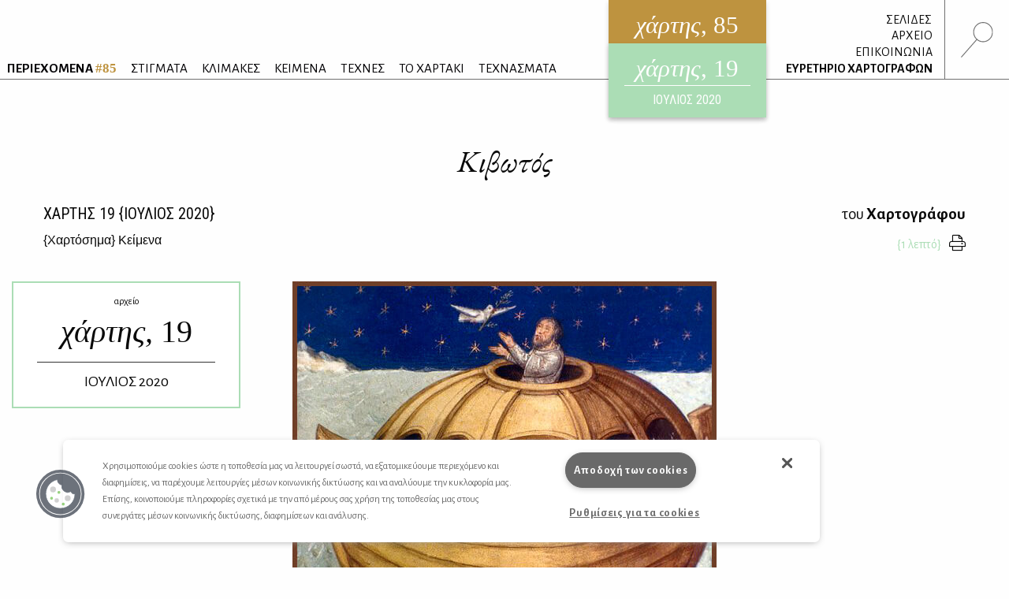

--- FILE ---
content_type: text/html; charset=UTF-8
request_url: https://www.hartismag.gr/hartis-19/kibwtos/kibwtos
body_size: 7967
content:

 <!doctype html>
<html class="no-js" lang="el" id="htmlTop">
  <head>
        <!-- OneTrust Cookies Consent Notice start -->
    <script src="https://cdn.cookielaw.org/scripttemplates/otSDKStub.js"  type="text/javascript" charset="UTF-8" data-domain-script="399bda11-71ad-43f5-b023-77c24518e6ed"></script>
    <script type="text/javascript">
    function OptanonWrapper() { }
    </script>
    <!-- OneTrust Cookies Consent Notice end -->
        <!-- Google tag (gtag.js) -->
    <script async src="https://www.googletagmanager.com/gtag/js?id=G-3XWF5MF5DP"></script>
    <script>
    window.dataLayer = window.dataLayer || [];
    function gtag(){dataLayer.push(arguments);}
    gtag('js', new Date());

    gtag('config', 'G-3XWF5MF5DP');
    </script>
    <!-- google analytics // OLD -->
        <!-- mailchimp - popupform -->
        <!-- /mailchimp - popupform -->
    <meta charset="utf-8" />
    <meta http-equiv="x-ua-compatible" content="ie=edge">
    <meta name="viewport" content="width=device-width, initial-scale=1.0" />
    <meta name="facebook-domain-verification" content="u4d9qyox2918pu7qvtxi3yga8l4p2l" />
    <title>Κιβωτός /                                 Χαρτο Γράφος
                 - Χάρτης</title>
<meta name="description" content="Εν όψει του θέρους, ένας κατάλογος βιβλίων των τακτικών Χαρτογράφων του περιοδικού από τις βιβλιοθήκες του ΙΑΝΟΥ">

<meta property="og:url" content="https://www.hartismag.gr/hartis-19/kibwtos/kibwtos" />
<meta property="og:type" content="article">
<meta property="og:title" content="Κιβωτός /                                 Χαρτο Γράφος
                ">
<meta property="og:description" content="Εν όψει του θέρους, ένας κατάλογος βιβλίων των τακτικών Χαρτογράφων του περιοδικού από τις βιβλιοθήκες του ΙΑΝΟΥ">
<meta property="og:image" content="https://hartis-ad7b.kxcdn.com/assets/generalUploads/social-image85.png">
<meta property="og:image:width" content="1200" />
<meta property="og:image:height" content="630" />
<meta property="og:site_name" content="Χάρτης - Μηνιαίο περιοδικό Λόγου και Τέχνης" />
<meta property="og:locale" content="el_GR" />

<meta name="twitter:card" content="summary_large_image" />
<meta name="twitter:site" content="Χάρτης - Μηνιαίο περιοδικό Λόγου και Τέχνης" />
<meta name="twitter:url" content="https://www.hartismag.gr/hartis-19/kibwtos/kibwtos" />
<meta name="twitter:title" content="Κιβωτός /                                 Χαρτο Γράφος
                " />
<meta name="twitter:description" content="Εν όψει του θέρους, ένας κατάλογος βιβλίων των τακτικών Χαρτογράφων του περιοδικού από τις βιβλιοθήκες του ΙΑΝΟΥ" />
<meta name="twitter:image" content="https://hartis-ad7b.kxcdn.com/assets/generalUploads/social-image85.png" />

<link rel="home" href="https://www.hartismag.gr/" />
<link rel="canonical" href="https://www.hartismag.gr/hartis-19/kibwtos/kibwtos">            <link rel="stylesheet" href="https://pro.fontawesome.com/releases/v5.6.3/css/all.css" integrity="sha384-LRlmVvLKVApDVGuspQFnRQJjkv0P7/YFrw84YYQtmYG4nK8c+M+NlmYDCv0rKWpG" crossorigin="anonymous">
                    <link rel="stylesheet" href="/css/vendor.min.css" />
        <link rel="stylesheet" href="/css/app.min.css" />
        <link rel="stylesheet" href="/css/local/colors/hartis-85.css" />
        <link rel="apple-touch-icon" sizes="57x57" href="https://hartis-ad7b.kxcdn.com/favicons/apple-icon-57x57.png">
<link rel="apple-touch-icon" sizes="60x60" href="https://hartis-ad7b.kxcdn.com/favicons/apple-icon-60x60.png">
<link rel="apple-touch-icon" sizes="72x72" href="https://hartis-ad7b.kxcdn.com/favicons/apple-icon-72x72.png">
<link rel="apple-touch-icon" sizes="76x76" href="https://hartis-ad7b.kxcdn.com/favicons/apple-icon-76x76.png">
<link rel="apple-touch-icon" sizes="114x114" href="https://hartis-ad7b.kxcdn.com/favicons/apple-icon-114x114.png">
<link rel="apple-touch-icon" sizes="120x120" href="https://hartis-ad7b.kxcdn.com/favicons/apple-icon-120x120.png">
<link rel="apple-touch-icon" sizes="144x144" href="https://hartis-ad7b.kxcdn.com/favicons/apple-icon-144x144.png">
<link rel="apple-touch-icon" sizes="152x152" href="https://hartis-ad7b.kxcdn.com/favicons/apple-icon-152x152.png">
<link rel="apple-touch-icon" sizes="180x180" href="https://hartis-ad7b.kxcdn.com/favicons/apple-icon-180x180.png">
<link rel="icon" type="image/png" sizes="192x192"  href="https://hartis-ad7b.kxcdn.com/favicons/android-icon-192x192.png">
<link rel="icon" type="image/png" sizes="32x32" href="https://hartis-ad7b.kxcdn.com/favicons/favicon-32x32.png">
<link rel="icon" type="image/png" sizes="96x96" href="https://hartis-ad7b.kxcdn.com/favicons/favicon-96x96.png">
<link rel="icon" type="image/png" sizes="16x16" href="https://hartis-ad7b.kxcdn.com/favicons/favicon-16x16.png">
<link rel="manifest" href="https://hartis-ad7b.kxcdn.com/favicons/manifest.json">
<meta name="msapplication-TileColor" content="#ffffff">
<meta name="msapplication-TileImage" content="https://hartis-ad7b.kxcdn.com/favicons/ms-icon-144x144.png">
<meta name="theme-color" content="#ffffff">    <script src="https://cdnjs.cloudflare.com/ajax/libs/Hyphenator/5.3.0/Hyphenator.min.js"></script>
    <script type="text/javascript">
        Hyphenator.config({
            displaytogglebox : false,
            minwordlength : 4
        });
        Hyphenator.run();
    </script>
    <!-- Facebook Pixel Code -->
    <script>
    !function(f,b,e,v,n,t,s)
    {if(f.fbq)return;n=f.fbq=function(){n.callMethod?
    n.callMethod.apply(n,arguments):n.queue.push(arguments)};
    if(!f._fbq)f._fbq=n;n.push=n;n.loaded=!0;n.version='2.0';
    n.queue=[];t=b.createElement(e);t.async=!0;
    t.src=v;s=b.getElementsByTagName(e)[0];
    s.parentNode.insertBefore(t,s)}(window,document,'script',
    'https://connect.facebook.net/en_US/fbevents.js');
     fbq('init', '326097785957649');
    fbq('track', 'PageView');
    </script>
    <noscript>
     <img height="1" width="1"
    src="https://www.facebook.com/tr?id=326097785957649&ev=PageView
    &noscript=1"/>
    </noscript>
    <!-- End Facebook Pixel Code -->
    <script data-ad-client="ca-pub-1010178188514544" async src="https://pagead2.googlesyndication.com/pagead/js/adsbygoogle.js"></script>
    <meta charset="utf-8">
    <link href="/css/local/colors/hartis-19.css?v=1641221762" rel="stylesheet">
<style>    
    .article .article-body a {
        color: #abddb5;
    }
    .article .references a {
        color: #abddb5;
    }
</style></head>
<body> <div class="off-canvas-wrapper">
    <div class="off-canvas search-canvas position-top" id="offCanvasTop1" data-off-canvas data-transition="overlap">
  <div class="grid-container fluid full header-grid">
    <div class="grid-x align-justify">
        <div class="cell medium-9 large-6">
            <form id="searchForm" data-abide novalidate action="https://www.hartismag.gr/search/results">
                <div class="aa-input-container" id="aa-input-container">
                    <div class="flex-container">
                        <input tabindex="1" type="search" id="aa-search-input" class="aa-input-search" placeholder="Αναζήτηση ..." name="search" autocomplete="off" value="" required/>
                        <input class="button btn-white borders" id="submitSearch" type="submit" value="&rsaquo;">
                    </div>
                </div>
            </form>
        </div>
        <div class="cell show-for-medium large-1 text-right">
            <a class="close-search" data-close aria-label="Close search"><img src="https://hartis-ad7b.kxcdn.com/img/x1b.svg" class="searchClose" /></a>
        </div>
    </div>
    <a class="hide-for-medium mobile-close close-search" data-close aria-label="Close search"><img src="https://hartis-ad7b.kxcdn.com/img/x1b.svg" class="searchClose" /></a>
  </div>
</div>     <div class="off-canvas position-right" id="offCanvas" data-off-canvas data-transition="overlay" data-content-scroll="false">
    <div class="offCanvasIssue">
        <div class="issueFloat issueFloat--mobile text-center" style="background-color: #be933f;">
            <a href="/" style="background-color: #be933f;">
    <h3><em>χάρτης</em>, 85</h3>
    <small>ηλεκτρονικό περιοδικό</small>
    <h5>ΙΑΝΟΥΑΡΙΟΣ 2026</h5>
</a>
            <div class="archiveIssueCover">
            <a href="https://www.hartismag.gr/hartis-19" style="background-color: #abddb5; padding-bottom: 10px;">
                <h3 style="margin-bottom: 6px; padding-bottom: 0px;"><em>χάρτης</em>, 19</h3>
                <small>ΙΟΥΛΙΟΣ 2020</small>
            </a>
        </div>
                </div>
    </div>
    <ul class="menu vertical mobileMenu">
        <li  >
        <a href="https://www.hartismag.gr/periehomena"><strong>ΠΕΡΙΕΧΟΜΕΝΑ <span style="color: #be933f;">#85</span></strong></a>
        <img src="/img/menu/periexomena.svg" alt="περιεχόμενα" class="menuItem__icon show-for-large">
    </li>
                                                                                    <li class="text-uppercase ">
            <a href="/stigmata" target="_self">ΣΤΙΓΜΑΤΑ</a>
                            <img src="https://hartis-ad7b.kxcdn.com/assets/generalUploads/stigmata.svg" alt="ΣΤΙΓΜΑΤΑ" class="menuItem__icon show-for-large">
                    </li>
                                                                                        <li class="text-uppercase ">
            <a href="https://www.hartismag.gr/klimakes" target="_self">ΚΛΙΜΑΚΕΣ</a>
                            <img src="https://hartis-ad7b.kxcdn.com/assets/generalUploads/klimakes.svg" alt="ΚΛΙΜΑΚΕΣ" class="menuItem__icon show-for-large">
                    </li>
                                                                                        <li class="text-uppercase ">
            <a href="https://www.hartismag.gr/keimena" target="">ΚΕΙΜΕΝΑ</a>
                            <img src="https://hartis-ad7b.kxcdn.com/assets/generalUploads/keimena.svg" alt="ΚΕΙΜΕΝΑ" class="menuItem__icon show-for-large">
                    </li>
                                                                                        <li class="text-uppercase ">
            <a href="https://www.hartismag.gr/tehnes" target="">ΤΕΧΝΕΣ</a>
                            <img src="https://hartis-ad7b.kxcdn.com/assets/generalUploads/texnes_220103_153924.svg" alt="ΤΕΧΝΕΣ" class="menuItem__icon show-for-large">
                    </li>
                                                                                        <li class="text-uppercase ">
            <a href="https://www.hartismag.gr/hartaki" target="">ΤΟ ΧΑΡΤΑΚΙ</a>
                            <img src="https://hartis-ad7b.kxcdn.com/assets/generalUploads/hartaki.svg" alt="ΤΟ ΧΑΡΤΑΚΙ" class="menuItem__icon show-for-large">
                    </li>
                                                                                        <li class="text-uppercase ">
            <a href="https://www.hartismag.gr/tehnasmata" target="">ΤΕΧΝΑΣΜΑΤΑ</a>
                            <img src="https://hartis-ad7b.kxcdn.com/assets/generalUploads/texnasmata_220103_154023.svg" alt="ΤΕΧΝΑΣΜΑΤΑ" class="menuItem__icon show-for-large">
                    </li>
    </ul>
<hr class="menuSeperator">
            <ul class="menu vertical mobileMenu">
                                        <li><a href="https://www.hartismag.gr/hartis-84/afierwmata/mediapoetry"><i class="fas fa-angle-right afieroma-i"></i> ΣΕΛΙΔΕΣ</a></li>
                    </ul>
        <hr class="menuSeperator">
    <ul class="menu vertical mobileMenu">
    <li><a href="/arheio">ΑΡΧΕΙΟ</a></li>
    <li><a href="/epikoinwnia">ΕΠΙΚΟΙΝΩΝΙΑ</a></li>
    <li><a href="/hartografoi">ΕΥΡΕΤΗΡΙΟ ΧΑΡΤΟΓΡΑΦΩΝ</a></li>
</ul>
<hr class="menuSeperator">
<ul class="menu vertical mobileMenu margin-bottom-3">
                                            <li class="text-uppercase"><a href="https://www.facebook.com/hartismag" target="_blank">FACEBOOK</a></li>
                                            <li class="text-uppercase"><a href="https://www.instagram.com/hartismag/" target="_blank">INSTAGRAM</a></li>
                                                <li class="text-uppercase"><a href="https://www.hartismag.gr/synergasies" target="_self">Συνεργασίες</a></li>
                                                <li class="text-uppercase"><a href="https://www.hartismag.gr/diafhmish" target="_self">ΔΙΑΦΗΜΙΣΗ</a></li>
                                                <li class="text-uppercase"><a href="https://www.hartismag.gr/epikoinwnia" target="_self">ΕΠΙΚΟΙΝΩΝΙΑ</a></li>
                                                <li class="text-uppercase"><a href="https://www.hartismag.gr/syntelestes" target="_self">ΣΥΝΤΕΛΕΣΤΕΣ</a></li>
                                                <li class="text-uppercase"><a href="https://www.hartismag.gr/taytothta" target="_self">ΤΑΥΤΟΤΗΤΑ</a></li>
                                                <li class="text-uppercase"><a href="https://www.hartismag.gr/proswpika-dedomena-cookies" target="_self">Προσωπικά Δεδομένα</a></li>
                                                <li class="text-uppercase"><a href="https://www.hartismag.gr/oroi-xrhshs" target="_self">ΟΡΟΙ ΧΡΗΣΗΣ</a></li>
    </ul>
 </div>     <div id="off-canvas-content" class="off-canvas-content" data-off-canvas-content>
        <div data-sticky-container>
    <header class="show-for-xlarge" data-sticky data-options="marginTop: 0;" data-sticky-on="large" data-anchor="off-canvas-content">
        <div class="grid-container fluid full header-grid">
            <div class="grid-x align-justify">
                <div class="cell auto expand flex-container align-bottom large-up-1">
                    <ul class="menu mainMenu">
                            <li  >
        <a href="https://www.hartismag.gr/periehomena"><strong>ΠΕΡΙΕΧΟΜΕΝΑ <span style="color: #be933f;">#85</span></strong></a>
        <img src="/img/menu/periexomena.svg" alt="περιεχόμενα" class="menuItem__icon show-for-large">
    </li>
                                                                                    <li class="text-uppercase ">
            <a href="/stigmata" target="_self">ΣΤΙΓΜΑΤΑ</a>
                            <img src="https://hartis-ad7b.kxcdn.com/assets/generalUploads/stigmata.svg" alt="ΣΤΙΓΜΑΤΑ" class="menuItem__icon show-for-large">
                    </li>
                                                                                        <li class="text-uppercase ">
            <a href="https://www.hartismag.gr/klimakes" target="_self">ΚΛΙΜΑΚΕΣ</a>
                            <img src="https://hartis-ad7b.kxcdn.com/assets/generalUploads/klimakes.svg" alt="ΚΛΙΜΑΚΕΣ" class="menuItem__icon show-for-large">
                    </li>
                                                                                        <li class="text-uppercase ">
            <a href="https://www.hartismag.gr/keimena" target="">ΚΕΙΜΕΝΑ</a>
                            <img src="https://hartis-ad7b.kxcdn.com/assets/generalUploads/keimena.svg" alt="ΚΕΙΜΕΝΑ" class="menuItem__icon show-for-large">
                    </li>
                                                                                        <li class="text-uppercase ">
            <a href="https://www.hartismag.gr/tehnes" target="">ΤΕΧΝΕΣ</a>
                            <img src="https://hartis-ad7b.kxcdn.com/assets/generalUploads/texnes_220103_153924.svg" alt="ΤΕΧΝΕΣ" class="menuItem__icon show-for-large">
                    </li>
                                                                                        <li class="text-uppercase ">
            <a href="https://www.hartismag.gr/hartaki" target="">ΤΟ ΧΑΡΤΑΚΙ</a>
                            <img src="https://hartis-ad7b.kxcdn.com/assets/generalUploads/hartaki.svg" alt="ΤΟ ΧΑΡΤΑΚΙ" class="menuItem__icon show-for-large">
                    </li>
                                                                                        <li class="text-uppercase ">
            <a href="https://www.hartismag.gr/tehnasmata" target="">ΤΕΧΝΑΣΜΑΤΑ</a>
                            <img src="https://hartis-ad7b.kxcdn.com/assets/generalUploads/texnasmata_220103_154023.svg" alt="ΤΕΧΝΑΣΜΑΤΑ" class="menuItem__icon show-for-large">
                    </li>
                         </ul>
                </div>
                <div class="cell shrink">
                    <div class="issueFloat text-center" style="background-color: #be933f;">
                        <a href="/" style="background-color: #be933f;">
    <h3><em>χάρτης</em>, 85</h3>
    <small>ηλεκτρονικό περιοδικό</small>
    <h5>ΙΑΝΟΥΑΡΙΟΣ 2026</h5>
</a>
            <div class="archiveIssueCover">
            <a href="https://www.hartismag.gr/hartis-19" style="background-color: #abddb5; padding-bottom: 10px;">
                <h3 style="margin-bottom: 6px; padding-bottom: 0px;"><em>χάρτης</em>, 19</h3>
                <small>ΙΟΥΛΙΟΣ 2020</small>
            </a>
        </div>
                            </div>
                </div>
                <div class="cell shrink flex-container align-bottom">
                    <ul class="menu vertical text-right mainMenu--side">
                                                                            <li class="header-links-flex">
                                                                    <span>&nbsp;</span><a href="https://www.hartismag.gr/hartis-84/afierwmata/mediapoetry">ΣΕΛΙΔΕΣ</a>
                                                                                                                            </li>
                        
                        <li><a href="/arheio">ΑΡΧΕΙΟ</a></li>
                        <li><a href="/epikoinwnia">ΕΠΙΚΟΙΝΩΝΙΑ</a></li>
                        <li><a href="/hartografoi">ΕΥΡΕΤΗΡΙΟ ΧΑΡΤΟΓΡΑΦΩΝ</a></li>
                    </ul>
                    <div class="searchIcon flex-container align-middle">
                        <a data-toggle="offCanvasTop1"><img src="https://hartis-ad7b.kxcdn.com/img/magnify-search.svg" alt="Αναζήτηση" style="height: 45px;" /></a>
                    </div>
                </div>
            </div>
        </div>
    </header>
</div>         <div data-sticky-container>
    <header class="hide-for-xlarge" data-sticky data-options="marginTop: 0;" data-sticky-on="small" data-anchor="off-canvas-content">
        <div class="grid-container">
            <div class="grid-x">
                <div class="cell shrink flex-container align-middle">
                    <a id="toggleTablet" type="button" data-toggle="offCanvas" class="show-for-medium">
                    </a>
                    <a id="toggleMobile" type="button" data-toggle="mobileMenuReveal" class="show-for-small hide-for-medium">
                    </a>
                </div>
                <div class="cell auto expand flex-container align-right">
                    <div class="issueFloat issueFloat--mobile text-center" style="background-color: #be933f;">
                        <a href="/" style="background-color: #be933f;">
    <h3><em>χάρτης</em>, 85</h3>
    <small>ηλεκτρονικό περιοδικό</small>
    <h5>ΙΑΝΟΥΑΡΙΟΣ 2026</h5>
</a>
            <div class="archiveIssueCover">
            <a href="https://www.hartismag.gr/hartis-19" style="background-color: #abddb5; padding-bottom: 10px;">
                <h3 style="margin-bottom: 6px; padding-bottom: 0px;"><em>χάρτης</em>, 19</h3>
                <small>ΙΟΥΛΙΟΣ 2020</small>
            </a>
        </div>
                            </div>
                </div>
                <div class="cell shrink flex-container align-middle">
                    <a data-toggle="offCanvasTop1" class="mobile--searchIcon"><img src="https://hartis-ad7b.kxcdn.com/img/magnify-search.svg" alt="Αναζήτηση" style="height: 40px;" /></a>
                </div>
            </div>
        </div>
    </header>
</div>
<div class="full reveal" id="mobileMenuReveal" data-reveal data-v-offset="66" data-animation-in="fade-in fast" data-animation-out="fade-out fast" style="padding-bottom: 66px;">
  <ul class="menu vertical mobileMenu">
        <li  >
        <a href="https://www.hartismag.gr/periehomena"><strong>ΠΕΡΙΕΧΟΜΕΝΑ <span style="color: #be933f;">#85</span></strong></a>
        <img src="/img/menu/periexomena.svg" alt="περιεχόμενα" class="menuItem__icon show-for-large">
    </li>
                                                                                    <li class="text-uppercase ">
            <a href="/stigmata" target="_self">ΣΤΙΓΜΑΤΑ</a>
                            <img src="https://hartis-ad7b.kxcdn.com/assets/generalUploads/stigmata.svg" alt="ΣΤΙΓΜΑΤΑ" class="menuItem__icon show-for-large">
                    </li>
                                                                                        <li class="text-uppercase ">
            <a href="https://www.hartismag.gr/klimakes" target="_self">ΚΛΙΜΑΚΕΣ</a>
                            <img src="https://hartis-ad7b.kxcdn.com/assets/generalUploads/klimakes.svg" alt="ΚΛΙΜΑΚΕΣ" class="menuItem__icon show-for-large">
                    </li>
                                                                                        <li class="text-uppercase ">
            <a href="https://www.hartismag.gr/keimena" target="">ΚΕΙΜΕΝΑ</a>
                            <img src="https://hartis-ad7b.kxcdn.com/assets/generalUploads/keimena.svg" alt="ΚΕΙΜΕΝΑ" class="menuItem__icon show-for-large">
                    </li>
                                                                                        <li class="text-uppercase ">
            <a href="https://www.hartismag.gr/tehnes" target="">ΤΕΧΝΕΣ</a>
                            <img src="https://hartis-ad7b.kxcdn.com/assets/generalUploads/texnes_220103_153924.svg" alt="ΤΕΧΝΕΣ" class="menuItem__icon show-for-large">
                    </li>
                                                                                        <li class="text-uppercase ">
            <a href="https://www.hartismag.gr/hartaki" target="">ΤΟ ΧΑΡΤΑΚΙ</a>
                            <img src="https://hartis-ad7b.kxcdn.com/assets/generalUploads/hartaki.svg" alt="ΤΟ ΧΑΡΤΑΚΙ" class="menuItem__icon show-for-large">
                    </li>
                                                                                        <li class="text-uppercase ">
            <a href="https://www.hartismag.gr/tehnasmata" target="">ΤΕΧΝΑΣΜΑΤΑ</a>
                            <img src="https://hartis-ad7b.kxcdn.com/assets/generalUploads/texnasmata_220103_154023.svg" alt="ΤΕΧΝΑΣΜΑΤΑ" class="menuItem__icon show-for-large">
                    </li>
    </ul>
<hr class="menuSeperator">
            <ul class="menu vertical mobileMenu">
                                        <li><a href="https://www.hartismag.gr/hartis-84/afierwmata/mediapoetry"><i class="fas fa-angle-right afieroma-i"></i> ΣΕΛΙΔΕΣ</a></li>
                    </ul>
        <hr class="menuSeperator">
    <ul class="menu vertical mobileMenu">
    <li><a href="/arheio">ΑΡΧΕΙΟ</a></li>
    <li><a href="/epikoinwnia">ΕΠΙΚΟΙΝΩΝΙΑ</a></li>
    <li><a href="/hartografoi">ΕΥΡΕΤΗΡΙΟ ΧΑΡΤΟΓΡΑΦΩΝ</a></li>
</ul>
<hr class="menuSeperator">
<ul class="menu vertical mobileMenu margin-bottom-3">
                                            <li class="text-uppercase"><a href="https://www.facebook.com/hartismag" target="_blank">FACEBOOK</a></li>
                                            <li class="text-uppercase"><a href="https://www.instagram.com/hartismag/" target="_blank">INSTAGRAM</a></li>
                                                <li class="text-uppercase"><a href="https://www.hartismag.gr/synergasies" target="_self">Συνεργασίες</a></li>
                                                <li class="text-uppercase"><a href="https://www.hartismag.gr/diafhmish" target="_self">ΔΙΑΦΗΜΙΣΗ</a></li>
                                                <li class="text-uppercase"><a href="https://www.hartismag.gr/epikoinwnia" target="_self">ΕΠΙΚΟΙΝΩΝΙΑ</a></li>
                                                <li class="text-uppercase"><a href="https://www.hartismag.gr/syntelestes" target="_self">ΣΥΝΤΕΛΕΣΤΕΣ</a></li>
                                                <li class="text-uppercase"><a href="https://www.hartismag.gr/taytothta" target="_self">ΤΑΥΤΟΤΗΤΑ</a></li>
                                                <li class="text-uppercase"><a href="https://www.hartismag.gr/proswpika-dedomena-cookies" target="_self">Προσωπικά Δεδομένα</a></li>
                                                <li class="text-uppercase"><a href="https://www.hartismag.gr/oroi-xrhshs" target="_self">ΟΡΟΙ ΧΡΗΣΗΣ</a></li>
    </ul>
 </div>         <main>
            <article class="article">
<section>
    <div class="grid-container">
        <div class="grid-x">
            <div class="cell">
                <h1 class="articleTitle large-text-center">Κιβωτός</h1>
            </div>
        </div>
    </div>
    <div class="grid-container">
        <div class="grid-x">
            <div class="cell large-6">
                <h5 class="articleIssueTitle text-left"><a href="https://www.hartismag.gr/hartis-19" class="dark-link">ΧΑΡΤΗΣ <span class="robotoC">19</span> &#123;ΙΟΥΛΙΟΣ 2020&#125;</a></h5>
                                <span class='h6'>
                                                                        <a href="https://www.hartismag.gr/kibwtos" class="dark-link">{<span>Χαρτόσημα</span>}                                                                                                Κείμενα</a>                                                            </span>
            </div>
            <div class="cell large-6">
                <h6 class="articleAuthorTitle large-text-right">
                    
                                                                του <a href="https://www.hartismag.gr/xarto-grafoi" class="dark-link"><strong>Χαρτογράφου</strong></a>
                                    </h6>
                <div class="flex-container align-right align-middle">
                    <div class="reading-time text-right"></div>
                                        <a href="/print/25877" class="print-button dark-link" target="_blank" data-tooltip title="Εκτύπωση"><i class="fal fa-print"></i></a>
                </div>
            </div>
        </div>
    </div>
</section>
<div class="grid-container semi-fluid margin-top-2 hide-for-small show-for-xlarge">
    <div class="grid-x grid-margin-x">
                    <div class="cell large-3 xxlarge-offset-1 xxlarge-2 position-relative" id="topIssue">
                <div style="position: absolute; left: 0px; width: 100%;">
                    <div data-sticky-container>
                        <div data-sticky data-top-anchor="topIssue" data-btm-anchor="bottomMagellan" data-margin-top="10">
                            <a href="https://www.hartismag.gr/hartis-19" class='archive-callout-link'>
                                <div class="archive-callout" style="background-color: rgba(255,255,255,0.8);">
                                    <small>αρχείο</small>
                                    <h2>χάρτης, <span style="font-style: normal;">19</span></h2>
                                    <h5>ΙΟΥΛΙΟΣ 2020</h5>
                                </div>
                            </a>
                        </div>
                    </div>
                </div>
            </div>
                    </div>
</div>        <div class="grid-container semi-fluid">
    <div class="grid-x align-center">
        <div class="cell xlarge-6">
            <div class="articleImage text-center margin-bottom-1">
                <figure>
                    <img src="https://hartis-ad7b.kxcdn.com/img/1000.svg" data-src="https://hartis-ad7b.kxcdn.com/assets/generalUploads/NOAHS-ARK.jpg" width="538" height="489" class="lazyload" alt="Φλαμανδική μικρογραφία (15ος αι.)">
                    <figcaption class="text-right">Φλαμανδική μικρογραφία (15ος αι.)</figcaption>
                </figure>
            </div>
        </div>
    </div>
</div>        <div  class="grid-container semi-fluid">
    <div class="grid-x grid-margin-x ">
        <div class="cell small-order-2 xlarge-order-1 xlarge-3 xlarge-flex-container align-top align-center text-center">
                    </div>
        <div class="cell small-order-1 xlarge-order-2 xlarge-6 article-body hyphenate">
                            <p style="text-align: center;" class="garamond"><br>B A Σ I K H &nbsp; Β Ι Β Λ Ι Ο Γ Ρ Α Φ Ι Α<br>___________________________________<a target="_blank" href="https://www2.ianos.gr/persons/view/detail/persons/agrafiotis-dimosthenis-0023842"><br></a></p>
<p style="text-align: center;" class="garamond"><a target="_blank" href="https://www2.ianos.gr/persons/view/detail/persons/agrafiotis-dimosthenis-0023842">Δημοσθένης Αγραφιώτης</a> <span class="garamond">•</span> <a target="_blank" href="https://www2.ianos.gr/persons/view/detail/persons/andritsanou-evangelia-0101526">Ευαγγελία Ανδριτσάνου </a>• <a target="_blank" href="https://www2.ianos.gr/persons/view/detail/persons/veis-giorgos-0040743">Γιώργος Βέης</a> • <a target="_blank" href="https://www2.ianos.gr/persons/view/detail/persons/vlavianos-charis-0041117">Χάρης Βλαβιανός</a> • <a target="_blank" href="https://www2.ianos.gr/persons/view/detail/persons/georgiou-aris-0051813">Άρις Γεωργίου</a>&nbsp;• <a target="_blank" href="https://www2.ianos.gr/persons/view/detail/persons/gourgouris-stathis-0056171">Στάθης Γουργουρής</a> • <a target="_blank" href="https://www2.ianos.gr/persons/view/detail/persons/grammenos-takis-0040529">Τάκης Γραμμένος</a> • <a target="_blank" href="https://www2.ianos.gr/persons/view/detail/persons/dimitrouka-agathi-0040366">Αγαθή Δημητρούκα</a>&nbsp; • <a target="_blank" href="https://www2.ianos.gr/persons/view/detail/persons/dionisopoulou-sofia-0027369">Σοφία Διονυσοπούλου</a>&nbsp;• <a target="_blank" href="https://www2.ianos.gr/persons/view/detail/persons/drakontaidis-filippos-0025985">Φ.Δ. Δρακονταειδής</a>&nbsp;• <a target="_blank" href="https://www2.ianos.gr/persons/view/detail/persons/efstathiadis-giannis-0039667">Γιάννης Ευσταθιάδης</a> • <a target="_blank" href="https://www2.ianos.gr/persons/view/detail/persons/zervas-giannis-0043587">Γιάννης Ζέρβας</a> • <a target="_blank" href="https://www2.ianos.gr/persons/view/detail/persons/iliopoulou-ioulita-0043605">Ιουλίτα Ηλιοπούλου</a> • <a target="_blank" href="https://www2.ianos.gr/persons/view/detail/persons/kakisis-sotiris-0025989">Σωτήρης Κακίσης</a> • <a target="_blank" href="https://www2.ianos.gr/persons/view/detail/persons/kalokiris-dimitris-0022762">Δημήτρης Καλοκύρης</a>&nbsp;• <a target="_blank" href="https://www2.ianos.gr/persons/view/detail/persons/karampini-iatrou-michaila-0092710">Μιχαήλα Καραμπίνη-Ιατρού</a>&nbsp;
• <a target="_blank" href="https://www2.ianos.gr/persons/view/detail/persons/karatzas-dionisis-0039141">Διονύσης Καρατζάς</a>&nbsp;• <a target="_blank" href="https://www2.ianos.gr/persons/view/detail/persons/kontoleon-manos-0025889">Μάνος Κοντολέων</a> • <a target="_blank" href="https://www2.ianos.gr/persons/view/detail/persons/kosmopoulos-dimitris-0029395">Δημήτρης Κοσμόπουλος</a> • <a target="_blank" href="https://www2.ianos.gr/persons/view/detail/persons/kouppanou-anna-0043283">Άννα Κουππάνου</a> • <a target="_blank" href="https://www2.ianos.gr/persons/view/detail/persons/kiriakidis-achilleas-0025224">Αχιλλέας Κυριακίδης</a> • <a target="_blank" href="https://www2.ianos.gr/persons/view/detail/persons/leontzakos-dimitris-0050004">Δημήτρης Λεοντζάκος</a> • <a target="_blank" href="https://www2.ianos.gr/persons/view/detail/persons/livieratos-evangelos-0052106">Βαγγέλης Λιβιεράτος</a> • <a target="_blank" href="https://www2.ianos.gr/persons/view/detail/persons/malandrakis-aris-0053892">Άρης Μαλανδράκης</a> • <a target="_blank" href="https://www2.ianos.gr/persons/view/detail/persons/michailidis-tefkros-0028662">Τεύκρος Μιχαηλίδης</a> • <a target="_blank" href="https://www2.ianos.gr/persons/view/detail/persons/modinos-michalis-0066337">Μιχάλης Μοδινός</a> • <a target="_blank" href="https://www2.ianos.gr/persons/view/detail/persons/mpampasakis-giorgos-ikaros-0026138">Γιώργος-Ίκαρος Μπαμπασάκης</a> • <a target="_blank" href="https://www2.ianos.gr/persons/view/detail/persons/mpoukalas-pantelis-0022776">Παντελής Μπουκάλας</a> • <a target="_blank" href="https://www2.ianos.gr/persons/view/detail/persons/papageorgiou-vasilis-0032044">Βασίλης Παπαγεωργίου</a> • <a target="_blank" href="https://www2.ianos.gr/persons/view/detail/persons/patsalidis-savvas-0057151">Σάββας Πατσαλίδης</a>&nbsp;• <a target="_blank" href="https://www2.ianos.gr/persons/view/detail/persons/pontikas-marios-0026811">Μάριος Ποντίκας </a>• <a target="_blank" href="https://www2.ianos.gr/persons/view/detail/persons/serefas-sakis-0043738">Σάκης Σερέφας</a> • <a target="_blank" href="https://www2.ianos.gr/persons/view/detail/persons/skampardonis-giorgos-0029860">Γιώργος Σκαμπαρδώνης</a> • <a target="_blank" href="https://www2.ianos.gr/persons/view/detail/persons/tsalikoglou-fotini-0026640">Φωτεινή Τσαλίκογλου</a> • <a target="_blank" href="https://www2.ianos.gr/persons/view/detail/persons/fragkopoulos-miltos-0025725">Μίλτος Φραγκόπουλος </a>• <a target="_blank" href="https://www2.ianos.gr/persons/view/detail/persons/charalampakis-christoforos-0024487">Χριστόφορος Χαραλαμπάκης</a>&nbsp;• <a target="_blank" href="https://www2.ianos.gr/persons/view/detail/persons/charalampidis-kiriakos-0041361">Κυριάκος Χαραλαμπίδης</a>&nbsp;• <a target="_blank" href="https://www2.ianos.gr/lexiko-anamniseon-0300102">Γιώργος Χουλιάρας</a>&nbsp;</p>
<p></p>
                    </div>
        <div class="cell small-order-3 xlarge-order-3 xlarge-3 xlarge-flex-container align-top align-center text-center">
                    </div>
    </div>
</div>
<div id="bottomMagellan"></div>
<section class="margin-top-0 padding-top-3 padding-bottom-3 ianosBanner">
    <div class="grid-container">
        <div class="grid-x grid-margin-x align-center">
            <div class="cell medium-8 large-6 text-center margin-bottom-3">
                <a href="https://www.ianos.gr/best-sellers/elliniki-logotechnia" target="_blank">
                    <img src="/img/ianos-banner-2.jpg" />
                </a>
            </div>
            <div class="cell medium-8 large-6 text-center margin-bottom-3">
                <a href="https://bookpoint.gr/booksellers" target="_blank">
                    <img src="/img/bookpoint-banner.jpg" />
                </a>
            </div>
        </div>
    </div>
</section><script src="https://static.adman.gr/adman.js"></script>
        <div class="grid-container margin-top-1">
        <div class="grid-x">
            <div class="cell text-center margin-bottom-2">
                                                                                            </div>
                    </div>
    </div>
<div class="grid-container semi-fluid margin-top-2">
    <div class="grid-x grid-margin-x align-center">
        <div class="cell small-order-1 xlarge-order-2 xlarge-6 article-body" style="border-top: solid 1px #ccc;">
        </div>
    </div>
</div>
<div class="grid-container semi-fluid articleBottomNav">
    <div class="grid-x align-justify">
        <div class="cell text-center large-text-left large-shrink">
                     </div>
        <div class="cell text-center large-text-right large-shrink">
                    </div>
    </div>
    <div class="grid-x align-center afieromaBack">
        <div class="cell shrink">
                            <a href="https://www.hartismag.gr/hartis-19" class="button hollow secondary">επιστροφή στα περιεχόμενα</a>
                    </div>
    </div>
</div><div class="grid-container margin-bottom-2">
    <div class="grid-x">
        <div class="cell">
            <h5>ΑΛΛΑ ΚΕΙΜΕΝΑ ΤΟΥ ΣΥΓΓΡΑΦΕΑ</h5>
            <div class="hyphenate">
                <ul class="menu-1 inlineHyphenate">
                                            <li><a href="https://www.hartismag.gr/hartis-12/kibwtos/kibwtos">
                            <span>Κιβωτός (<span class="robotoC">#12)</span></span></a>
                        </li>
                                            <li><a href="https://www.hartismag.gr/hartis-13/kibwtos/kibwtos">
                            <span>Κιβωτός (<span class="robotoC">#13)</span></span></a>
                        </li>
                                            <li><a href="https://www.hartismag.gr/hartis-20/kibwtos/kibwtos">
                            <span>Κιβωτός (<span class="robotoC">#20)</span></span></a>
                        </li>
                                            <li><a href="https://www.hartismag.gr/hartis-25/kibwtos/kibwtos">
                            <span>Κιβωτός (<span class="robotoC">#25)</span></span></a>
                        </li>
                                            <li><a href="https://www.hartismag.gr/hartis-25/afierwma/fwtografies-ths-elenhs-bakalo">
                            <span>Ανδρέας Εμπειρίκος: Φωτογραφίες της Ελένης Βακαλό (<span class="robotoC">#25)</span></span></a>
                        </li>
                                            <li><a href="https://www.hartismag.gr/hartis-29/selides-xarths/mikra-afierwmata">
                            <span>Μικρά αφιερώματα (<span class="robotoC">#29)</span></span></a>
                        </li>
                                            <li><a href="https://www.hartismag.gr/hartis-33/afierwma/anafores-toy-xarth-sthn-epeteio-2021">
                            <span>Αναφορές του «Χάρτη» στην Επέτειο (2021) (<span class="robotoC">#33)</span></span></a>
                        </li>
                                            <li><a href="https://www.hartismag.gr/hartis-41/afierwma/erghoghrafia-ghiwrghoi-ioannoi">
                            <span>Εργογραφία Γιώργου Ιωάννου (<span class="robotoC">#41)</span></span></a>
                        </li>
                                            <li><a href="https://www.hartismag.gr/hartis-48/moysikh/ektakto-parartima">
                            <span>Έκτακτο Παράρτημα (<span class="robotoC">#48)</span></span></a>
                        </li>
                                    </ul>
            </div>
        </div>
    </div>
</div>
<div>&nbsp;</div>
<section id="ekdotesSuggest">
    <div class="page-separator flex-container align-center">
        <h4>αυτόν το μήνα οι εκδότες προτείνουν:</h4>
    </div>
</section>
<section class="ekdotesSuggest">
    <div class="grid-container hartis-container">
        <div class="callout--without-title">
            <div class="grid-x grid-margin-x text-center medium-text-left small-up-2 medium-up-3 large-up-5 align-center align-middle padding-left-1 padding-right-1">
                                    <div class="cell banner margin-bottom-1 margin-top-1">
                                                                                                                                        <a href="https://www.hartismag.gr/ekdotes/agra" target="_self">
                                                        <img src="[data-uri]" data-srcset="https://hartis-ad7b.kxcdn.com/assets/generalUploads/agra_181219_154353.png 1x, https://hartis-ad7b.kxcdn.com/assets/generalUploads/agra@2x_181219_154359.png 2x" class="lazyload" alt="Εκδόσεις Άγρα" width="200" height="100">
                        </a>
                    </div>
                                    <div class="cell banner margin-bottom-1 margin-top-1">
                                                                                                                                        <a href="https://www.hartismag.gr/ekdotes/ekdoseis-gutenberg" target="_self">
                                                        <img src="[data-uri]" data-srcset="https://hartis-ad7b.kxcdn.com/assets/generalUploads/gutenberg.svg 1x, https://hartis-ad7b.kxcdn.com/assets/generalUploads/gutenberg.svg 2x" class="lazyload" alt="Εκδόσεις Gutenberg" width="200" height="100">
                        </a>
                    </div>
                                    <div class="cell banner margin-bottom-1 margin-top-1">
                                                                                                                                        <a href="https://www.hartismag.gr/ekdotes/ekdoseis-ianos" target="_self">
                                                        <img src="[data-uri]" data-srcset="https://hartis-ad7b.kxcdn.com/assets/generalUploads/ianos_181221_093745.png 1x, https://hartis-ad7b.kxcdn.com/assets/generalUploads/ianos@2x_181221_093753.png 2x" class="lazyload" alt="Εκδόσεις IANOS" width="200" height="100">
                        </a>
                    </div>
                                    <div class="cell banner margin-bottom-1 margin-top-1">
                                                                                                                                        <a href="https://www.hartismag.gr/ekdotes/opera" target="_self">
                                                        <img src="[data-uri]" data-srcset="https://hartis-ad7b.kxcdn.com/assets/generalUploads/opera_181219_154528.png 1x, https://hartis-ad7b.kxcdn.com/assets/generalUploads/opera@2x_181219_154534.png 2x" class="lazyload" alt="Εκδόσεις Opera" width="200" height="100">
                        </a>
                    </div>
                                    <div class="cell banner margin-bottom-1 margin-top-1">
                                                                                                                                        <a href="https://www.hartismag.gr/ekdotes/ekdoseis-patakh" target="_self">
                                                        <img src="[data-uri]" data-srcset="https://hartis-ad7b.kxcdn.com/assets/generalUploads/pataki.svg 1x, https://hartis-ad7b.kxcdn.com/assets/generalUploads/pataki.svg 2x" class="lazyload" alt="Εκδόσεις Πατάκη" width="200" height="100">
                        </a>
                    </div>
                            </div>
        </div>
    </div>
</section>
 </article>
        </main>
        <section class="hide-for-large margin-top-0">
            <div class="grid-container text-center large-text-right">
                <a class="dark-link" id="scollToTop" href="#htmlTop" data-smooth-scroll>
                    <img src="https://hartis-ad7b.kxcdn.com/img/back.svg" alt="Επιστροφή στην κορυφή">
                </a>
            </div>
        </section>
        <footer id="footer">
    <div class="grid-container hartis-container">
        <div class="grid-x align-justify">
            <div class="cell medium-3 large-2 large-order-1 text-center medium-text-left">
                <!-- <img src="/img/karavaki-w.svg" alt="Χάρτης" style="height: 80px; opacity: 0.85;"> -->
                <h2 class="footer-heading"><a href="/" class="alt-link"><em>χάρτης</em>, 85</a></h2>
                <span style="color: #ffffff!important;display: block;margin-top: 10px;font-weight: bold;margin-bottom: 10px;">ΙSSN 2732-8279</span>
            </div>
            <div class="cell large-3 medium-order-3 large-order-2 text-center medium-text-left padding-bottom-2">
                <span style="color: white;display: block; margin-bottom: 10px; font-size: 16px;">Με την υποστήριξη και την αιγίδα</span>
                <img src="/img/aigida.svg" alt="Υπουργείο Πολιτισμού" style="height: 60px; opacity: 0.85;">
                            </div>
            <div class="cell medium-8 large-7 large-order-3">
                <div class="medium-flex-container align-justify">
                                        <ul class="menu vertical footerMenu text-center medium-text-left medium-margin-right-3">
                                                                                                                                                <li class="text-uppercase"><a href="https://www.facebook.com/hartismag" target="_blank">FACEBOOK</a></li>
                                                                                                                                                <li class="text-uppercase"><a href="https://www.instagram.com/hartismag/" target="_blank">INSTAGRAM</a></li>
                                            </ul>
                    <ul class="menu vertical footerMenu text-center medium-text-left medium-margin-right-3">
                                                                                                                                                    <li class="text-uppercase"><a href="https://www.hartismag.gr/synergasies" target="_self">Συνεργασίες</a></li>
                                                                                                                                                    <li class="text-uppercase"><a href="https://www.hartismag.gr/diafhmish" target="_self">ΔΙΑΦΗΜΙΣΗ</a></li>
                                                                                                                                                    <li class="text-uppercase"><a href="https://www.hartismag.gr/epikoinwnia" target="_self">ΕΠΙΚΟΙΝΩΝΙΑ</a></li>
                                            </ul>
                    <ul class="menu vertical footerMenu text-center medium-text-left medium-margin-right-3">
                                                                                                                                                    <li class="text-uppercase"><a href="https://www.hartismag.gr/syntelestes" target="_self">ΣΥΝΤΕΛΕΣΤΕΣ</a></li>
                                                                                                                                                    <li class="text-uppercase"><a href="https://www.hartismag.gr/taytothta" target="_self">ΤΑΥΤΟΤΗΤΑ</a></li>
                                            </ul>
                    <ul class="menu vertical footerMenu text-center medium-text-left">
                                                                                                                                                    <li class="text-uppercase"><a href="https://www.hartismag.gr/proswpika-dedomena-cookies" target="_self">Προσωπικά Δεδομένα</a></li>
                                                                                                                                                    <li class="text-uppercase"><a href="https://www.hartismag.gr/oroi-xrhshs" target="_self">ΟΡΟΙ ΧΡΗΣΗΣ</a></li>
                                            </ul>
                                    </div>
            </div>
            <div class="cell pencilcase large-order-4">
                <a href="https://www.pencilcase.gr" class="white-link" target="_blank">pencilcase.gr</a>
            </div>
        </div>
    </div>
</footer>
     </div><!-- /#off-canvas-content -->
</div><!-- /off-canvas-wrapper -->
<a href="#0" class="cd-top js-cd-top show-for-large">&nbsp;</a>
    
        <script src="/js/app.min.js"></script>
<script>
    $(document).foundation();
</script>
<script>$(".fitText").fitText(2.9);</script></body>
</html><!-- Cached by Blitz on 2026-01-25T08:20:47+02:00 --><!-- Served by Blitz on 2026-01-25T08:20:47+02:00 -->

--- FILE ---
content_type: text/css
request_url: https://www.hartismag.gr/css/local/colors/hartis-19.css?v=1641221762
body_size: 545
content:
/**
 * Foundation for Sites
 * Version 6.7.4
 * https://get.foundation
 * Licensed under MIT Open Source
 */
.archive-callout {
  border: solid 2px #ABDDB5; }

.issueFloat {
  background-color: #ABDDB5; }

.issueFloat a {
  background-color: #ABDDB5; }

.mainMenu li > a:hover {
  color: #ABDDB5; }

.mainMenu li.active > a {
  color: #ABDDB5; }

.mainMenu li.active:before {
  background-color: #ABDDB5; }

.mainMenu--side li a:hover {
  color: #ABDDB5; }

.close-search {
  color: #ABDDB5; }

.close-search:visited {
  color: #ABDDB5; }

.current-link:link {
  color: #ABDDB5; }

.current-link:visited {
  color: #ABDDB5; }

.border-link img {
  border: solid 2px #ABDDB5; }

.white-link:hover {
  color: #ABDDB5; }

.dark-link:hover {
  color: #ABDDB5; }

.alt-link:hover {
  color: #ABDDB5; }

.callout--with-title {
  border: solid 2px #ABDDB5; }
  .callout--with-title h3 {
    background-color: #ABDDB5; }

.page-separator h4 {
  -webkit-box-shadow: 10px 10px 0px 0px #ABDDB5;
          box-shadow: 10px 10px 0px 0px #ABDDB5; }

.half-banner {
  border: solid 2px #ABDDB5; }

.hartografoi-title {
  border-bottom: solid 1px #ABDDB5; }

.contentHeader {
  color: #ABDDB5; }

.contentSubHeaderSquare:before {
  background-color: #ABDDB5; }

.contentSubHeaderLine:after {
  background-color: #ABDDB5; }

.menu-1 a:hover {
  color: #ABDDB5; }

.menu-2 a:hover {
  color: #ABDDB5; }

.stigmata-carousel .flickity-page-dots .dot.is-selected, .readtoday-carousel .flickity-page-dots .dot.is-selected, .oldIssues .flickity-page-dots .dot.is-selected {
  background-color: #ABDDB5; }

.issueAuthors a:first-child {
  color: #ABDDB5 !important; }

.issueAuthors a:first-child:visited {
  color: #ABDDB5 !important; }

.issueAuthors a:first-child:hover {
  color: #ABDDB5 !important; }

.readToday .body {
  border: solid 2px #ABDDB5; }

.frontRect h4.rectTitle {
  color: white; }

.stigmata-icon-square {
  background-color: #ABDDB5; }

.frontRect .body {
  border-top: solid 2px #ABDDB5;
  border-bottom: solid 2px #ABDDB5; }
  @media print, screen and (min-width: 64em) {
    .frontRect .body {
      border: solid 2px #ABDDB5; } }

.pageSubHeading .cell h2 {
  color: #ABDDB5; }

@media print, screen and (max-width: 39.99875em) {
  .media-object-section img {
    border-bottom: solid 1px #ABDDB5; } }

.quoteCell blockquote {
  color: #ABDDB5; }

.reading-time {
  color: #ABDDB5; }

.ref-link:hover {
  color: #ABDDB5; }

.articleBottomNav a:hover {
  color: #ABDDB5; }

.afieroma-cell h3 {
  color: #ABDDB5; }

@-webkit-keyframes color_change {
  from {
    color: #0a0a0a; }
  to {
    color: #ABDDB5; } }

@keyframes color_change {
  from {
    color: #0a0a0a; }
  to {
    color: #ABDDB5; } }


--- FILE ---
content_type: image/svg+xml
request_url: https://hartis-ad7b.kxcdn.com/img/x1b.svg
body_size: 216
content:
<svg xmlns="http://www.w3.org/2000/svg" viewBox="0 0 46 46"><defs><style>.cls-2{stroke:#fff;fill:none}</style></defs><g id="Symbol_2_2" data-name="Symbol 2 – 2" transform="translate(-323 -4)"><g id="Rectangle_35" data-name="Rectangle 35" stroke="#fff"><path stroke="none" d="M0 0h46v46H0z" transform="translate(323 4)"/><path fill="none" d="M.5.5h45v45H.5z" transform="translate(323 4)"/></g><g id="Group_186" data-name="Group 186" transform="translate(-.6 -1.5)"><path id="Line_18" data-name="Line 18" class="cls-2" transform="rotate(45 145.969 415.562)" d="M0 0h28"/><path id="Line_19" data-name="Line 19" class="cls-2" transform="rotate(-45 214.531 -387.164)" d="M0 0h28"/></g></g></svg>